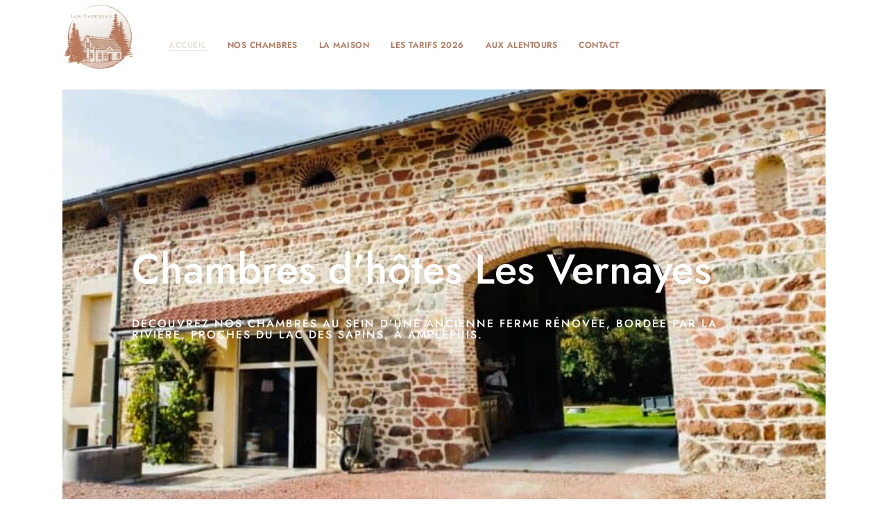

--- FILE ---
content_type: text/css
request_url: https://lesvernayes.fr/wp-content/uploads/elementor/css/post-662.css?ver=1769001061
body_size: 1545
content:
.elementor-662 .elementor-element.elementor-element-e0807c8:not(.elementor-motion-effects-element-type-background), .elementor-662 .elementor-element.elementor-element-e0807c8 > .elementor-motion-effects-container > .elementor-motion-effects-layer{background-image:url("https://lesvernayes.fr/wp-content/uploads/2023/12/dji_fly_20230917_171450_773_1694964111740_photo_optimized-768x432.jpeg");background-position:center center;background-repeat:no-repeat;background-size:100% auto;}.elementor-662 .elementor-element.elementor-element-e0807c8 > .elementor-background-overlay{background-color:rgba(0,0,0,0.5);opacity:0.3;transition:background 0.3s, border-radius 0.3s, opacity 0.3s;}.elementor-662 .elementor-element.elementor-element-e0807c8 > .elementor-container{min-height:700px;}.elementor-662 .elementor-element.elementor-element-e0807c8{transition:background 0.3s, border 0.3s, border-radius 0.3s, box-shadow 0.3s;}.elementor-662 .elementor-element.elementor-element-56bc640 > .elementor-widget-container{margin:0px 90px 0px 90px;}.elementor-662 .elementor-element.elementor-element-56bc640{text-align:start;}.elementor-662 .elementor-element.elementor-element-56bc640 .elementor-heading-title{font-size:60px;color:#ffffff;}.elementor-662 .elementor-element.elementor-element-0332c1c > .elementor-widget-container{margin:20px 90px 0px 90px;}.elementor-662 .elementor-element.elementor-element-0332c1c{text-align:start;}.elementor-662 .elementor-element.elementor-element-0332c1c .elementor-heading-title{font-size:16px;text-transform:uppercase;letter-spacing:2px;color:#ffffff;}.elementor-662 .elementor-element.elementor-element-89065d9 > .elementor-element-populated{box-shadow:0px 0px 0px 0px rgba(168.3, 28.90369565217395, 28.90369565217395, 0);}.elementor-662 .elementor-element.elementor-element-b137887{width:var( --container-widget-width, 93.641% );max-width:93.641%;--container-widget-width:93.641%;--container-widget-flex-grow:0;align-self:center;}.elementor-662 .elementor-element.elementor-element-b137887 > .elementor-widget-container{background-color:#FFFFFF;margin:0px -244px 0px 0px;padding:60px 60px 60px 60px;border-style:none;box-shadow:0px 0px 0px 0px rgba(0, 0, 0, 0);}.elementor-662 .elementor-element.elementor-element-235e659{width:var( --container-widget-width, 100% );max-width:100%;--container-widget-width:100%;--container-widget-flex-grow:0;}.elementor-662 .elementor-element.elementor-element-235e659 > .elementor-widget-container{margin:0px -10px 0px 0px;padding:0px 0px 0px 0px;}.elementor-662 .elementor-element.elementor-element-235e659 .tg_horizontal_gallery_wrapper .tg_horizontal_gallery_cell{box-shadow:0px 0px 10px 0px rgba(0,0,0,0.5);}.elementor-662 .elementor-element.elementor-element-235e659 .tg_horizontal_gallery_wrapper .flickity-prev-next-button.next{background:#ffffff;}.elementor-662 .elementor-element.elementor-element-235e659 .tg_horizontal_gallery_wrapper .flickity-prev-next-button.previous{background:#ffffff;}.elementor-662 .elementor-element.elementor-element-235e659 .tg_horizontal_gallery_wrapper .flickity-prev-next-button .arrow{fill:#222222;}.elementor-662 .elementor-element.elementor-element-235e659 .tg_horizontal_gallery_wrapper .flickity-page-dots .dot{background:#222222;}.elementor-662 .elementor-element.elementor-element-3095a93:not(.elementor-motion-effects-element-type-background), .elementor-662 .elementor-element.elementor-element-3095a93 > .elementor-motion-effects-container > .elementor-motion-effects-layer{background-color:#B4775B;}.elementor-662 .elementor-element.elementor-element-3095a93{transition:background 0.3s, border 0.3s, border-radius 0.3s, box-shadow 0.3s;}.elementor-662 .elementor-element.elementor-element-3095a93 > .elementor-background-overlay{transition:background 0.3s, border-radius 0.3s, opacity 0.3s;}.elementor-662 .elementor-element.elementor-element-666db53:not(.elementor-motion-effects-element-type-background) > .elementor-widget-wrap, .elementor-662 .elementor-element.elementor-element-666db53 > .elementor-widget-wrap > .elementor-motion-effects-container > .elementor-motion-effects-layer{background-color:#0F172B;}.elementor-662 .elementor-element.elementor-element-666db53 > .elementor-element-populated{transition:background 0.3s, border 0.3s, border-radius 0.3s, box-shadow 0.3s;padding:0px 0px 0px 0px;}.elementor-662 .elementor-element.elementor-element-666db53 > .elementor-element-populated > .elementor-background-overlay{transition:background 0.3s, border-radius 0.3s, opacity 0.3s;}.elementor-662 .elementor-element.elementor-element-a964c72 .tg_slider_property_clip_wrapper{width:100%;height:655px;}.elementor-662 .elementor-element.elementor-element-a964c72 .tg_slider_property_clip_wrapper.intro .content{padding:80px;background:#B4775B;}.elementor-662 .elementor-element.elementor-element-a964c72 .tg_slider_property_clip_wrapper.intro .content > div a{color:#E6E0D9;}.elementor-662 .elementor-element.elementor-element-a964c72 .tg_slider_property_clip_wrapper.intro div.content a{border-color:#E6E0D9;}.elementor-662 .elementor-element.elementor-element-a964c72 .tg_slider_property_clip_wrapper.intro nav a{background:#ffffff;}.elementor-662 .elementor-element.elementor-element-a964c72 .tg_slider_property_clip_wrapper.intro .content > div h1{color:#ffffff;}.elementor-662 .elementor-element.elementor-element-a964c72 .tg_slider_property_clip_wrapper .content div h1{font-family:"Jost", Sans-serif;font-size:40px;font-weight:500;}.elementor-662 .elementor-element.elementor-element-a964c72 .tg_slider_property_clip_wrapper.intro .content span{color:#ffffff;}.elementor-662 .elementor-element.elementor-element-a964c72 .tg_slider_property_clip_wrapper.intro .content > div p{color:#ffffff;}.elementor-662 .elementor-element.elementor-element-a964c72 .tg_slider_property_clip_wrapper .content > div p{font-family:"Jost", Sans-serif;font-size:18px;}.elementor-662 .elementor-element.elementor-element-37c05d0 > .elementor-container{min-height:750px;}.elementor-662 .elementor-element.elementor-element-b48a51e > .elementor-element-populated{padding:0px 0px 0px 0px;}.elementor-bc-flex-widget .elementor-662 .elementor-element.elementor-element-6cdc892.elementor-column .elementor-widget-wrap{align-items:center;}.elementor-662 .elementor-element.elementor-element-6cdc892.elementor-column.elementor-element[data-element_type="column"] > .elementor-widget-wrap.elementor-element-populated{align-content:center;align-items:center;}.elementor-662 .elementor-element.elementor-element-6cdc892 > .elementor-element-populated{padding:0em 0em 0em 0em;}.elementor-662 .elementor-element.elementor-element-8e3e5fb:not(.elementor-motion-effects-element-type-background), .elementor-662 .elementor-element.elementor-element-8e3e5fb > .elementor-motion-effects-container > .elementor-motion-effects-layer{background-color:#B4775B;}.elementor-662 .elementor-element.elementor-element-8e3e5fb > .elementor-container{min-height:593px;}.elementor-662 .elementor-element.elementor-element-8e3e5fb{transition:background 0.3s, border 0.3s, border-radius 0.3s, box-shadow 0.3s;padding:5em 5em 5em 5em;}.elementor-662 .elementor-element.elementor-element-8e3e5fb > .elementor-background-overlay{transition:background 0.3s, border-radius 0.3s, opacity 0.3s;}.elementor-662 .elementor-element.elementor-element-3a13337 > .elementor-element-populated{padding:0px 0px 0px 0px;}.elementor-662 .elementor-element.elementor-element-cdd3e8e .elementor-heading-title{font-family:"Jost", Sans-serif;font-size:40px;font-weight:500;color:#ffffff;}.elementor-662 .elementor-element.elementor-element-0dca473 > .elementor-widget-container{margin:10px 0px 0px 0px;}.elementor-662 .elementor-element.elementor-element-0dca473{font-size:18px;color:#ffffff;}.elementor-662 .elementor-element.elementor-element-de407e0{margin-top:90px;margin-bottom:70px;}.elementor-662 .elementor-element.elementor-element-2467eb2 > .elementor-element-populated{padding:0px 0px 0px 0px;}.elementor-662 .elementor-element.elementor-element-deda4ce > .elementor-widget-container{margin:0px 0px 10px 0px;}.elementor-662 .elementor-element.elementor-element-deda4ce .elementor-heading-title{font-size:36px;color:#B4775B;}.elementor-662 .elementor-element.elementor-element-6e8f749{margin-top:20px;margin-bottom:0px;}.elementor-662 .elementor-element.elementor-element-cc519de > .elementor-element-populated{margin:0px 0px 0px 0px;--e-column-margin-right:0px;--e-column-margin-left:0px;padding:30px 40px 0px 0px;}.elementor-662 .elementor-element.elementor-element-e69681c{text-align:start;}.elementor-662 .elementor-element.elementor-element-3d0549d > .elementor-element-populated{padding:30px 30px 0px 0px;}.elementor-662 .elementor-element.elementor-element-f0f7a4c .elementor-heading-title{font-weight:600;}.elementor-662 .elementor-element.elementor-element-c64fcbd > .elementor-element-populated{padding:30px 40px 0px 0px;}.elementor-662 .elementor-element.elementor-element-f730306{text-align:start;}.elementor-662 .elementor-element.elementor-element-53fb5ec > .elementor-element-populated{padding:30px 30px 0px 0px;}.elementor-662 .elementor-element.elementor-element-ac30dfc .elementor-heading-title{font-weight:600;}.elementor-662 .elementor-element.elementor-element-aad7e99 > .elementor-element-populated{padding:30px 40px 0px 0px;}.elementor-662 .elementor-element.elementor-element-e0cd46b{text-align:start;}.elementor-662 .elementor-element.elementor-element-be7bebe > .elementor-element-populated{padding:30px 40px 0px 0px;}.elementor-662 .elementor-element.elementor-element-036bc81 .elementor-heading-title{font-weight:600;}body.elementor-page-662:not(.elementor-motion-effects-element-type-background), body.elementor-page-662 > .elementor-motion-effects-container > .elementor-motion-effects-layer{background-color:#54595F;}@media(max-width:1024px){.elementor-662 .elementor-element.elementor-element-56bc640 .elementor-heading-title{font-size:50px;}.elementor-662 .elementor-element.elementor-element-89065d9 > .elementor-element-populated{margin:0px 0px 0px -40px;--e-column-margin-right:0px;--e-column-margin-left:-40px;}.elementor-662 .elementor-element.elementor-element-a964c72 .tg_slider_property_clip_wrapper{height:500px;}.elementor-662 .elementor-element.elementor-element-a964c72 .tg_slider_property_clip_wrapper.intro .content{padding:40px;}.elementor-662 .elementor-element.elementor-element-a964c72 .tg_slider_property_clip_wrapper .content div h1{font-size:30px;}.elementor-662 .elementor-element.elementor-element-37c05d0 > .elementor-container{min-height:500px;}.elementor-662 .elementor-element.elementor-element-6cdc892 > .elementor-element-populated{margin:0px 0px 0px 0px;--e-column-margin-right:0px;--e-column-margin-left:0px;padding:0px 0px 0px 0px;}.elementor-662 .elementor-element.elementor-element-8e3e5fb > .elementor-container{min-height:669px;}.elementor-662 .elementor-element.elementor-element-8e3e5fb{padding:40px 40px 40px 40px;}.elementor-662 .elementor-element.elementor-element-3a13337 > .elementor-element-populated{margin:50px 0px 0px 0px;--e-column-margin-right:0px;--e-column-margin-left:0px;}.elementor-662 .elementor-element.elementor-element-cdd3e8e .elementor-heading-title{font-size:30px;}.elementor-662 .elementor-element.elementor-element-deda4ce > .elementor-widget-container{margin:0px 0px 30px 0px;}.elementor-662 .elementor-element.elementor-element-deda4ce{text-align:center;}.elementor-662 .elementor-element.elementor-element-deda4ce .elementor-heading-title{font-size:30px;}.elementor-662 .elementor-element.elementor-element-6e8f749{padding:0px 0px 0px 0px;}.elementor-662 .elementor-element.elementor-element-cc519de > .elementor-element-populated{margin:0px 0px 0px 0px;--e-column-margin-right:0px;--e-column-margin-left:0px;padding:0px 20px 0px 0px;}.elementor-662 .elementor-element.elementor-element-3d0549d > .elementor-element-populated{margin:0px 0px 0px 0px;--e-column-margin-right:0px;--e-column-margin-left:0px;padding:0px 0px 0px 0px;}.elementor-662 .elementor-element.elementor-element-f0f7a4c .elementor-heading-title{line-height:1.5em;}.elementor-662 .elementor-element.elementor-element-c64fcbd > .elementor-element-populated{padding:0px 20px 0px 0px;}.elementor-662 .elementor-element.elementor-element-53fb5ec > .elementor-element-populated{margin:0px 0px 0px 0px;--e-column-margin-right:0px;--e-column-margin-left:0px;padding:0px 0px 0px 0px;}.elementor-662 .elementor-element.elementor-element-ac30dfc .elementor-heading-title{line-height:1.5em;}.elementor-662 .elementor-element.elementor-element-aad7e99 > .elementor-element-populated{padding:0px 20px 0px 0px;}.elementor-662 .elementor-element.elementor-element-be7bebe > .elementor-element-populated{margin:0px 0px 0px 0px;--e-column-margin-right:0px;--e-column-margin-left:0px;padding:0px 0px 0px 0px;}.elementor-662 .elementor-element.elementor-element-036bc81 .elementor-heading-title{line-height:1.5em;}}@media(max-width:767px){.elementor-662 .elementor-element.elementor-element-e0807c8 > .elementor-container{min-height:500px;}.elementor-662 .elementor-element.elementor-element-e0807c8:not(.elementor-motion-effects-element-type-background), .elementor-662 .elementor-element.elementor-element-e0807c8 > .elementor-motion-effects-container > .elementor-motion-effects-layer{background-size:1000px auto;}.elementor-662 .elementor-element.elementor-element-56bc640 > .elementor-widget-container{margin:0px 0px 0px 0px;}.elementor-662 .elementor-element.elementor-element-56bc640{text-align:center;}.elementor-662 .elementor-element.elementor-element-56bc640 .elementor-heading-title{font-size:36px;}.elementor-662 .elementor-element.elementor-element-0332c1c > .elementor-widget-container{margin:0px 0px 0px 0px;}.elementor-662 .elementor-element.elementor-element-0332c1c{text-align:center;}.elementor-662 .elementor-element.elementor-element-89065d9{width:40%;}.elementor-662 .elementor-element.elementor-element-666db53 > .elementor-element-populated{padding:0px 0px 0px 0px;}.elementor-662 .elementor-element.elementor-element-b48a51e{width:100%;}.elementor-662 .elementor-element.elementor-element-6cdc892 > .elementor-element-populated{padding:0px 0px 0px 0px;}.elementor-662 .elementor-element.elementor-element-8e3e5fb > .elementor-container{min-height:464px;}.elementor-662 .elementor-element.elementor-element-de407e0{margin-top:60px;margin-bottom:40px;}.elementor-662 .elementor-element.elementor-element-deda4ce .elementor-heading-title{font-size:32px;line-height:1.2em;}.elementor-662 .elementor-element.elementor-element-cc519de{width:25%;}.elementor-662 .elementor-element.elementor-element-3d0549d{width:75%;}.elementor-662 .elementor-element.elementor-element-f0f7a4c .elementor-heading-title{font-size:20px;}.elementor-662 .elementor-element.elementor-element-c64fcbd{width:25%;}.elementor-662 .elementor-element.elementor-element-53fb5ec{width:75%;}.elementor-662 .elementor-element.elementor-element-ac30dfc .elementor-heading-title{font-size:20px;}.elementor-662 .elementor-element.elementor-element-aad7e99{width:25%;}.elementor-662 .elementor-element.elementor-element-be7bebe{width:75%;}.elementor-662 .elementor-element.elementor-element-036bc81 .elementor-heading-title{font-size:20px;}}@media(min-width:768px){.elementor-662 .elementor-element.elementor-element-89065d9{width:32.105%;}.elementor-662 .elementor-element.elementor-element-7f40343{width:67.895%;}.elementor-662 .elementor-element.elementor-element-cc519de{width:9.036%;}.elementor-662 .elementor-element.elementor-element-3d0549d{width:24.355%;}.elementor-662 .elementor-element.elementor-element-c64fcbd{width:9.036%;}.elementor-662 .elementor-element.elementor-element-53fb5ec{width:24.268%;}.elementor-662 .elementor-element.elementor-element-aad7e99{width:9.036%;}.elementor-662 .elementor-element.elementor-element-be7bebe{width:24.265%;}}@media(max-width:1024px) and (min-width:768px){.elementor-662 .elementor-element.elementor-element-89065d9{width:32%;}}